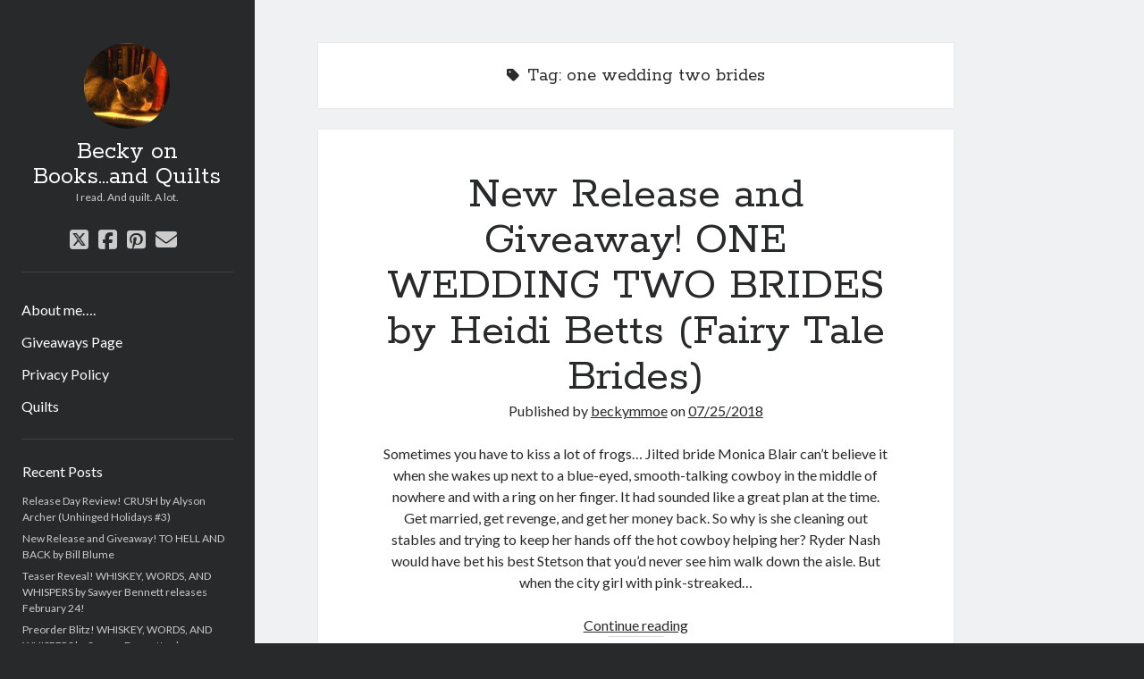

--- FILE ---
content_type: text/html; charset=UTF-8
request_url: https://beckymmoe.com/tag/one-wedding-two-brides/
body_size: 15101
content:
<!DOCTYPE html>

<html lang="en-US">

<head>
	<title>one wedding two brides</title>
<meta name='robots' content='max-image-preview:large' />
<meta charset="UTF-8" />
<meta name="viewport" content="width=device-width, initial-scale=1" />
<meta name="template" content="Author 1.56" />
<link rel='dns-prefetch' href='//stats.wp.com' />
<link rel='dns-prefetch' href='//fonts.googleapis.com' />
<link rel='dns-prefetch' href='//widgets.wp.com' />
<link rel='dns-prefetch' href='//s0.wp.com' />
<link rel='dns-prefetch' href='//0.gravatar.com' />
<link rel='dns-prefetch' href='//1.gravatar.com' />
<link rel='dns-prefetch' href='//2.gravatar.com' />
<link rel='dns-prefetch' href='//jetpack.wordpress.com' />
<link rel='dns-prefetch' href='//public-api.wordpress.com' />
<link rel='preconnect' href='//i0.wp.com' />
<link rel='preconnect' href='//c0.wp.com' />
<link rel="alternate" type="application/rss+xml" title="Becky on Books...and Quilts &raquo; Feed" href="https://beckymmoe.com/feed/" />
<link rel="alternate" type="application/rss+xml" title="Becky on Books...and Quilts &raquo; Comments Feed" href="https://beckymmoe.com/comments/feed/" />
<link rel="alternate" type="application/rss+xml" title="Becky on Books...and Quilts &raquo; one wedding two brides Tag Feed" href="https://beckymmoe.com/tag/one-wedding-two-brides/feed/" />
<link rel='stylesheet' id='all-css-a6fc683d2c20b65b0254b4e21335b8c6' href='https://beckymmoe.com/wp-content/boost-cache/static/722cb9991f.min.css' type='text/css' media='all' />
<style id='wp-img-auto-sizes-contain-inline-css'>
img:is([sizes=auto i],[sizes^="auto," i]){contain-intrinsic-size:3000px 1500px}
/*# sourceURL=wp-img-auto-sizes-contain-inline-css */
</style>
<style id='wp-emoji-styles-inline-css'>

	img.wp-smiley, img.emoji {
		display: inline !important;
		border: none !important;
		box-shadow: none !important;
		height: 1em !important;
		width: 1em !important;
		margin: 0 0.07em !important;
		vertical-align: -0.1em !important;
		background: none !important;
		padding: 0 !important;
	}
/*# sourceURL=wp-emoji-styles-inline-css */
</style>
<style id='wp-block-library-inline-css'>
:root{--wp-block-synced-color:#7a00df;--wp-block-synced-color--rgb:122,0,223;--wp-bound-block-color:var(--wp-block-synced-color);--wp-editor-canvas-background:#ddd;--wp-admin-theme-color:#007cba;--wp-admin-theme-color--rgb:0,124,186;--wp-admin-theme-color-darker-10:#006ba1;--wp-admin-theme-color-darker-10--rgb:0,107,160.5;--wp-admin-theme-color-darker-20:#005a87;--wp-admin-theme-color-darker-20--rgb:0,90,135;--wp-admin-border-width-focus:2px}@media (min-resolution:192dpi){:root{--wp-admin-border-width-focus:1.5px}}.wp-element-button{cursor:pointer}:root .has-very-light-gray-background-color{background-color:#eee}:root .has-very-dark-gray-background-color{background-color:#313131}:root .has-very-light-gray-color{color:#eee}:root .has-very-dark-gray-color{color:#313131}:root .has-vivid-green-cyan-to-vivid-cyan-blue-gradient-background{background:linear-gradient(135deg,#00d084,#0693e3)}:root .has-purple-crush-gradient-background{background:linear-gradient(135deg,#34e2e4,#4721fb 50%,#ab1dfe)}:root .has-hazy-dawn-gradient-background{background:linear-gradient(135deg,#faaca8,#dad0ec)}:root .has-subdued-olive-gradient-background{background:linear-gradient(135deg,#fafae1,#67a671)}:root .has-atomic-cream-gradient-background{background:linear-gradient(135deg,#fdd79a,#004a59)}:root .has-nightshade-gradient-background{background:linear-gradient(135deg,#330968,#31cdcf)}:root .has-midnight-gradient-background{background:linear-gradient(135deg,#020381,#2874fc)}:root{--wp--preset--font-size--normal:16px;--wp--preset--font-size--huge:42px}.has-regular-font-size{font-size:1em}.has-larger-font-size{font-size:2.625em}.has-normal-font-size{font-size:var(--wp--preset--font-size--normal)}.has-huge-font-size{font-size:var(--wp--preset--font-size--huge)}.has-text-align-center{text-align:center}.has-text-align-left{text-align:left}.has-text-align-right{text-align:right}.has-fit-text{white-space:nowrap!important}#end-resizable-editor-section{display:none}.aligncenter{clear:both}.items-justified-left{justify-content:flex-start}.items-justified-center{justify-content:center}.items-justified-right{justify-content:flex-end}.items-justified-space-between{justify-content:space-between}.screen-reader-text{border:0;clip-path:inset(50%);height:1px;margin:-1px;overflow:hidden;padding:0;position:absolute;width:1px;word-wrap:normal!important}.screen-reader-text:focus{background-color:#ddd;clip-path:none;color:#444;display:block;font-size:1em;height:auto;left:5px;line-height:normal;padding:15px 23px 14px;text-decoration:none;top:5px;width:auto;z-index:100000}html :where(.has-border-color){border-style:solid}html :where([style*=border-top-color]){border-top-style:solid}html :where([style*=border-right-color]){border-right-style:solid}html :where([style*=border-bottom-color]){border-bottom-style:solid}html :where([style*=border-left-color]){border-left-style:solid}html :where([style*=border-width]){border-style:solid}html :where([style*=border-top-width]){border-top-style:solid}html :where([style*=border-right-width]){border-right-style:solid}html :where([style*=border-bottom-width]){border-bottom-style:solid}html :where([style*=border-left-width]){border-left-style:solid}html :where(img[class*=wp-image-]){height:auto;max-width:100%}:where(figure){margin:0 0 1em}html :where(.is-position-sticky){--wp-admin--admin-bar--position-offset:var(--wp-admin--admin-bar--height,0px)}@media screen and (max-width:600px){html :where(.is-position-sticky){--wp-admin--admin-bar--position-offset:0px}}

/*# sourceURL=wp-block-library-inline-css */
</style><style id='global-styles-inline-css'>
:root{--wp--preset--aspect-ratio--square: 1;--wp--preset--aspect-ratio--4-3: 4/3;--wp--preset--aspect-ratio--3-4: 3/4;--wp--preset--aspect-ratio--3-2: 3/2;--wp--preset--aspect-ratio--2-3: 2/3;--wp--preset--aspect-ratio--16-9: 16/9;--wp--preset--aspect-ratio--9-16: 9/16;--wp--preset--color--black: #000000;--wp--preset--color--cyan-bluish-gray: #abb8c3;--wp--preset--color--white: #ffffff;--wp--preset--color--pale-pink: #f78da7;--wp--preset--color--vivid-red: #cf2e2e;--wp--preset--color--luminous-vivid-orange: #ff6900;--wp--preset--color--luminous-vivid-amber: #fcb900;--wp--preset--color--light-green-cyan: #7bdcb5;--wp--preset--color--vivid-green-cyan: #00d084;--wp--preset--color--pale-cyan-blue: #8ed1fc;--wp--preset--color--vivid-cyan-blue: #0693e3;--wp--preset--color--vivid-purple: #9b51e0;--wp--preset--gradient--vivid-cyan-blue-to-vivid-purple: linear-gradient(135deg,rgb(6,147,227) 0%,rgb(155,81,224) 100%);--wp--preset--gradient--light-green-cyan-to-vivid-green-cyan: linear-gradient(135deg,rgb(122,220,180) 0%,rgb(0,208,130) 100%);--wp--preset--gradient--luminous-vivid-amber-to-luminous-vivid-orange: linear-gradient(135deg,rgb(252,185,0) 0%,rgb(255,105,0) 100%);--wp--preset--gradient--luminous-vivid-orange-to-vivid-red: linear-gradient(135deg,rgb(255,105,0) 0%,rgb(207,46,46) 100%);--wp--preset--gradient--very-light-gray-to-cyan-bluish-gray: linear-gradient(135deg,rgb(238,238,238) 0%,rgb(169,184,195) 100%);--wp--preset--gradient--cool-to-warm-spectrum: linear-gradient(135deg,rgb(74,234,220) 0%,rgb(151,120,209) 20%,rgb(207,42,186) 40%,rgb(238,44,130) 60%,rgb(251,105,98) 80%,rgb(254,248,76) 100%);--wp--preset--gradient--blush-light-purple: linear-gradient(135deg,rgb(255,206,236) 0%,rgb(152,150,240) 100%);--wp--preset--gradient--blush-bordeaux: linear-gradient(135deg,rgb(254,205,165) 0%,rgb(254,45,45) 50%,rgb(107,0,62) 100%);--wp--preset--gradient--luminous-dusk: linear-gradient(135deg,rgb(255,203,112) 0%,rgb(199,81,192) 50%,rgb(65,88,208) 100%);--wp--preset--gradient--pale-ocean: linear-gradient(135deg,rgb(255,245,203) 0%,rgb(182,227,212) 50%,rgb(51,167,181) 100%);--wp--preset--gradient--electric-grass: linear-gradient(135deg,rgb(202,248,128) 0%,rgb(113,206,126) 100%);--wp--preset--gradient--midnight: linear-gradient(135deg,rgb(2,3,129) 0%,rgb(40,116,252) 100%);--wp--preset--font-size--small: 12px;--wp--preset--font-size--medium: 20px;--wp--preset--font-size--large: 21px;--wp--preset--font-size--x-large: 42px;--wp--preset--font-size--regular: 16px;--wp--preset--font-size--larger: 37px;--wp--preset--spacing--20: 0.44rem;--wp--preset--spacing--30: 0.67rem;--wp--preset--spacing--40: 1rem;--wp--preset--spacing--50: 1.5rem;--wp--preset--spacing--60: 2.25rem;--wp--preset--spacing--70: 3.38rem;--wp--preset--spacing--80: 5.06rem;--wp--preset--shadow--natural: 6px 6px 9px rgba(0, 0, 0, 0.2);--wp--preset--shadow--deep: 12px 12px 50px rgba(0, 0, 0, 0.4);--wp--preset--shadow--sharp: 6px 6px 0px rgba(0, 0, 0, 0.2);--wp--preset--shadow--outlined: 6px 6px 0px -3px rgb(255, 255, 255), 6px 6px rgb(0, 0, 0);--wp--preset--shadow--crisp: 6px 6px 0px rgb(0, 0, 0);}:where(.is-layout-flex){gap: 0.5em;}:where(.is-layout-grid){gap: 0.5em;}body .is-layout-flex{display: flex;}.is-layout-flex{flex-wrap: wrap;align-items: center;}.is-layout-flex > :is(*, div){margin: 0;}body .is-layout-grid{display: grid;}.is-layout-grid > :is(*, div){margin: 0;}:where(.wp-block-columns.is-layout-flex){gap: 2em;}:where(.wp-block-columns.is-layout-grid){gap: 2em;}:where(.wp-block-post-template.is-layout-flex){gap: 1.25em;}:where(.wp-block-post-template.is-layout-grid){gap: 1.25em;}.has-black-color{color: var(--wp--preset--color--black) !important;}.has-cyan-bluish-gray-color{color: var(--wp--preset--color--cyan-bluish-gray) !important;}.has-white-color{color: var(--wp--preset--color--white) !important;}.has-pale-pink-color{color: var(--wp--preset--color--pale-pink) !important;}.has-vivid-red-color{color: var(--wp--preset--color--vivid-red) !important;}.has-luminous-vivid-orange-color{color: var(--wp--preset--color--luminous-vivid-orange) !important;}.has-luminous-vivid-amber-color{color: var(--wp--preset--color--luminous-vivid-amber) !important;}.has-light-green-cyan-color{color: var(--wp--preset--color--light-green-cyan) !important;}.has-vivid-green-cyan-color{color: var(--wp--preset--color--vivid-green-cyan) !important;}.has-pale-cyan-blue-color{color: var(--wp--preset--color--pale-cyan-blue) !important;}.has-vivid-cyan-blue-color{color: var(--wp--preset--color--vivid-cyan-blue) !important;}.has-vivid-purple-color{color: var(--wp--preset--color--vivid-purple) !important;}.has-black-background-color{background-color: var(--wp--preset--color--black) !important;}.has-cyan-bluish-gray-background-color{background-color: var(--wp--preset--color--cyan-bluish-gray) !important;}.has-white-background-color{background-color: var(--wp--preset--color--white) !important;}.has-pale-pink-background-color{background-color: var(--wp--preset--color--pale-pink) !important;}.has-vivid-red-background-color{background-color: var(--wp--preset--color--vivid-red) !important;}.has-luminous-vivid-orange-background-color{background-color: var(--wp--preset--color--luminous-vivid-orange) !important;}.has-luminous-vivid-amber-background-color{background-color: var(--wp--preset--color--luminous-vivid-amber) !important;}.has-light-green-cyan-background-color{background-color: var(--wp--preset--color--light-green-cyan) !important;}.has-vivid-green-cyan-background-color{background-color: var(--wp--preset--color--vivid-green-cyan) !important;}.has-pale-cyan-blue-background-color{background-color: var(--wp--preset--color--pale-cyan-blue) !important;}.has-vivid-cyan-blue-background-color{background-color: var(--wp--preset--color--vivid-cyan-blue) !important;}.has-vivid-purple-background-color{background-color: var(--wp--preset--color--vivid-purple) !important;}.has-black-border-color{border-color: var(--wp--preset--color--black) !important;}.has-cyan-bluish-gray-border-color{border-color: var(--wp--preset--color--cyan-bluish-gray) !important;}.has-white-border-color{border-color: var(--wp--preset--color--white) !important;}.has-pale-pink-border-color{border-color: var(--wp--preset--color--pale-pink) !important;}.has-vivid-red-border-color{border-color: var(--wp--preset--color--vivid-red) !important;}.has-luminous-vivid-orange-border-color{border-color: var(--wp--preset--color--luminous-vivid-orange) !important;}.has-luminous-vivid-amber-border-color{border-color: var(--wp--preset--color--luminous-vivid-amber) !important;}.has-light-green-cyan-border-color{border-color: var(--wp--preset--color--light-green-cyan) !important;}.has-vivid-green-cyan-border-color{border-color: var(--wp--preset--color--vivid-green-cyan) !important;}.has-pale-cyan-blue-border-color{border-color: var(--wp--preset--color--pale-cyan-blue) !important;}.has-vivid-cyan-blue-border-color{border-color: var(--wp--preset--color--vivid-cyan-blue) !important;}.has-vivid-purple-border-color{border-color: var(--wp--preset--color--vivid-purple) !important;}.has-vivid-cyan-blue-to-vivid-purple-gradient-background{background: var(--wp--preset--gradient--vivid-cyan-blue-to-vivid-purple) !important;}.has-light-green-cyan-to-vivid-green-cyan-gradient-background{background: var(--wp--preset--gradient--light-green-cyan-to-vivid-green-cyan) !important;}.has-luminous-vivid-amber-to-luminous-vivid-orange-gradient-background{background: var(--wp--preset--gradient--luminous-vivid-amber-to-luminous-vivid-orange) !important;}.has-luminous-vivid-orange-to-vivid-red-gradient-background{background: var(--wp--preset--gradient--luminous-vivid-orange-to-vivid-red) !important;}.has-very-light-gray-to-cyan-bluish-gray-gradient-background{background: var(--wp--preset--gradient--very-light-gray-to-cyan-bluish-gray) !important;}.has-cool-to-warm-spectrum-gradient-background{background: var(--wp--preset--gradient--cool-to-warm-spectrum) !important;}.has-blush-light-purple-gradient-background{background: var(--wp--preset--gradient--blush-light-purple) !important;}.has-blush-bordeaux-gradient-background{background: var(--wp--preset--gradient--blush-bordeaux) !important;}.has-luminous-dusk-gradient-background{background: var(--wp--preset--gradient--luminous-dusk) !important;}.has-pale-ocean-gradient-background{background: var(--wp--preset--gradient--pale-ocean) !important;}.has-electric-grass-gradient-background{background: var(--wp--preset--gradient--electric-grass) !important;}.has-midnight-gradient-background{background: var(--wp--preset--gradient--midnight) !important;}.has-small-font-size{font-size: var(--wp--preset--font-size--small) !important;}.has-medium-font-size{font-size: var(--wp--preset--font-size--medium) !important;}.has-large-font-size{font-size: var(--wp--preset--font-size--large) !important;}.has-x-large-font-size{font-size: var(--wp--preset--font-size--x-large) !important;}
/*# sourceURL=global-styles-inline-css */
</style>

<style id='classic-theme-styles-inline-css'>
/*! This file is auto-generated */
.wp-block-button__link{color:#fff;background-color:#32373c;border-radius:9999px;box-shadow:none;text-decoration:none;padding:calc(.667em + 2px) calc(1.333em + 2px);font-size:1.125em}.wp-block-file__button{background:#32373c;color:#fff;text-decoration:none}
/*# sourceURL=/wp-includes/css/classic-themes.min.css */
</style>
<link rel='stylesheet' id='dashicons-css' href='https://beckymmoe.com/wp-includes/css/dashicons.min.css?ver=16b45c6c18a5ff5b3752b441b42c2a6e' media='all' />
<link rel='stylesheet' id='ct-author-google-fonts-css' href='//fonts.googleapis.com/css?family=Rokkitt%3A400%2C700%7CLato%3A400%2C700&#038;subset=latin%2Clatin-ext&#038;display=swap&#038;ver=6.9' media='all' />
<script data-jetpack-boost="ignore" type="text/javascript" src="https://beckymmoe.com/wp-includes/js/jquery/jquery.min.js?ver=3.7.1" id="jquery-core-js"></script>

<link rel="https://api.w.org/" href="https://beckymmoe.com/wp-json/" /><link rel="alternate" title="JSON" type="application/json" href="https://beckymmoe.com/wp-json/wp/v2/tags/9998" />	<style>img#wpstats{display:none}</style>
		<meta name="description" content="Posts about one wedding two brides written by beckymmoe" />

<!-- Jetpack Open Graph Tags -->
<meta property="og:type" content="website" />
<meta property="og:title" content="one wedding two brides" />
<meta property="og:url" content="https://beckymmoe.com/tag/one-wedding-two-brides/" />
<meta property="og:site_name" content="Becky on Books...and Quilts" />
<meta property="og:image" content="https://s0.wp.com/_si/?t=[base64].juo8Ua_DlIfw6ZJC1_46mxh8bWoB-gBspsu9J-sFv3IMQ" />
<meta property="og:image:width" content="1200" />
<meta property="og:image:height" content="630" />
<meta property="og:image:alt" content="" />
<meta property="og:locale" content="en_US" />
<meta name="twitter:site" content="@beckymmoe" />

<!-- End Jetpack Open Graph Tags -->
<link rel="icon" href="https://i0.wp.com/beckymmoe.com/wp-content/uploads/2017/10/cropped-carter.jpg?fit=32%2C32&#038;ssl=1" sizes="32x32" />
<link rel="icon" href="https://i0.wp.com/beckymmoe.com/wp-content/uploads/2017/10/cropped-carter.jpg?fit=192%2C192&#038;ssl=1" sizes="192x192" />
<link rel="apple-touch-icon" href="https://i0.wp.com/beckymmoe.com/wp-content/uploads/2017/10/cropped-carter.jpg?fit=180%2C180&#038;ssl=1" />
<meta name="msapplication-TileImage" content="https://i0.wp.com/beckymmoe.com/wp-content/uploads/2017/10/cropped-carter.jpg?fit=270%2C270&#038;ssl=1" />
</head>

<body data-rsssl=1 id="author" class="archive tag tag-one-wedding-two-brides tag-9998 wp-theme-author">
			<a class="skip-content" href="#main">Skip to content</a>
		<div id="overflow-container" class="overflow-container">
			<div class="max-width">
				<div id="main-sidebar" class="main-sidebar">
																<header class="site-header" id="site-header" role="banner">
							<div id="title-container" class="title-container">
																	<div id="site-avatar" class="site-avatar"
											style="background-image: url('https://beckymmoe.com/wp-content/uploads/2017/10/carter.jpg')"></div>
																<div class="container">
									<div id='site-title' class='site-title'><a href='https://beckymmoe.com'>Becky on Books...and Quilts</a></div>									<p class="tagline">I read. And quilt. A lot.</p>								</div>
							</div>
							<button id="toggle-navigation" class="toggle-navigation" aria-expanded="false">
								<span class="screen-reader-text">open primary menu</span>
								<i class="fas fa-bars"></i>
							</button>
							<div class='social-media-icons'><ul>						<li>
							<a class="twitter" target="_blank"
							   href="https://twitter.com/beckymmoe" 
                               >
								<i class="fab fa-square-x-twitter"></i>
								<span class="screen-reader-text">twitter</span>
															</a>
						</li>
												<li>
							<a class="facebook" target="_blank"
							   href="https://www.facebook.com/Beckyonbooks/" 
                               >
								<i class="fab fa-facebook-square"></i>
								<span class="screen-reader-text">facebook</span>
															</a>
						</li>
												<li>
							<a class="pinterest" target="_blank"
							   href="https://www.pinterest.com/beckymmoe/pins/" 
                               >
								<i class="fab fa-pinterest-square"></i>
								<span class="screen-reader-text">pinterest</span>
															</a>
						</li>
												<li>
							<a class="email" target="_blank"
							   href="mailto:&#98;ec&#107;ym&#109;o&#101;&#64;liv&#101;.c&#111;&#109;">
								<i class="fas fa-envelope"></i>
								<span class="screen-reader-text">email</span>
							</a>
						</li>
					</ul></div>							<div id="menu-primary" class="menu-container menu-primary" role="navigation">
	<div class="menu-unset"><ul><li class="page_item page-item-463 page_item_has_children"><a href="https://beckymmoe.com/about/">About me&#8230;.</a></li><li class="page_item page-item-17620"><a href="https://beckymmoe.com/giveaways-page/">Giveaways Page</a></li><li class="page_item page-item-502101"><a href="https://beckymmoe.com/about/privacy-policy/">Privacy Policy</a></li><li class="page_item page-item-57"><a href="https://beckymmoe.com/quilts/">Quilts</a></li></ul></div></div>						</header>
																<aside class="sidebar sidebar-primary" id="sidebar-primary" role="complementary">
		<h1 class="screen-reader-text">Sidebar</h1>
		
		<section id="recent-posts-4" class="widget widget_recent_entries">
		<h2 class="widget-title">Recent Posts</h2>
		<ul>
											<li>
					<a href="https://beckymmoe.com/release-day-review-crush-by-alyson-archer-unhinged-holidays-3/">Release Day Review! CRUSH by Alyson Archer (Unhinged Holidays #3)</a>
									</li>
											<li>
					<a href="https://beckymmoe.com/new-release-and-giveaway-to-hell-and-back-by-bill-blume/">New Release and Giveaway! TO HELL AND BACK by Bill Blume</a>
									</li>
											<li>
					<a href="https://beckymmoe.com/teaser-reveal-whiskey-words-and-whispers-by-sawyer-bennett-releases-february-24/">Teaser Reveal! WHISKEY, WORDS, AND WHISPERS by Sawyer Bennett releases February 24!</a>
									</li>
											<li>
					<a href="https://beckymmoe.com/preorder-blitz-whiskey-words-and-whispers-by-sawyer-bennett-releases-february-24/">Preorder Blitz! WHISKEY, WORDS, AND WHISPERS by Sawyer Bennett releases February 24!</a>
									</li>
					</ul>

		</section><section id="search-5" class="widget widget_search"><div class='search-form-container'>
	<form role="search" method="get" class="search-form" action="https://beckymmoe.com/">
		<label class="screen-reader-text" for="search-field">Search</label>
		<input id="search-field" type="search" class="search-field" value="" name="s"
		       title="Search for:"/>
		<input type="submit" class="search-submit" value='Go'/>
	</form>
</div></section><section id="blog_subscription-5" class="widget widget_blog_subscription jetpack_subscription_widget"><h2 class="widget-title">Subscribe to Blog via Email</h2>
			<div class="wp-block-jetpack-subscriptions__container">
			<form action="#" method="post" accept-charset="utf-8" id="subscribe-blog-blog_subscription-5"
				data-blog="56835406"
				data-post_access_level="everybody" >
									<div id="subscribe-text"><p>Enter your email address to subscribe to this blog and receive notifications of new posts by email.</p>
</div>
										<p id="subscribe-email">
						<label id="jetpack-subscribe-label"
							class="screen-reader-text"
							for="subscribe-field-blog_subscription-5">
							Email Address						</label>
						<input type="email" name="email" autocomplete="email" required="required"
																					value=""
							id="subscribe-field-blog_subscription-5"
							placeholder="Email Address"
						/>
					</p>

					<p id="subscribe-submit"
											>
						<input type="hidden" name="action" value="subscribe"/>
						<input type="hidden" name="source" value="https://beckymmoe.com/tag/one-wedding-two-brides/"/>
						<input type="hidden" name="sub-type" value="widget"/>
						<input type="hidden" name="redirect_fragment" value="subscribe-blog-blog_subscription-5"/>
						<input type="hidden" id="_wpnonce" name="_wpnonce" value="52099c53b5" /><input type="hidden" name="_wp_http_referer" value="/tag/one-wedding-two-brides/" />						<button type="submit"
															class="wp-block-button__link"
																					name="jetpack_subscriptions_widget"
						>
							Subscribe						</button>
					</p>
							</form>
							<div class="wp-block-jetpack-subscriptions__subscount">
					Join 306 other subscribers				</div>
						</div>
			
</section><section id="custom_html-2" class="widget_text widget widget_custom_html"><h2 class="widget-title">What I&#8217;m Currently Reading&#8230;</h2><div class="textwidget custom-html-widget">      <!-- Show static HTML/CSS as a placeholder in case js is not enabled - javascript include will override this if things work -->
      <style type="text/css" media="screen">
  .gr_custom_container_1509068687 {
    /* customize your Goodreads widget container here*/
    border: 1px solid gray;
    border-radius:10px;
    padding: 10px 5px 10px 5px;
    background-color: #FFFFFF;
    color: #000000;
    width: 200px
  }
  .gr_custom_header_1509068687 {
    /* customize your Goodreads header here*/
    border-bottom: 1px solid gray;
    width: 100%;
    margin-bottom: 5px;
    text-align: center;
    font-size: 120%
  }
  .gr_custom_each_container_1509068687 {
    /* customize each individual book container here */
    width: 100%;
    clear: both;
    margin-bottom: 10px;
    overflow: auto;
    padding-bottom: 4px;
    border-bottom: 1px solid #aaa;
  }
  .gr_custom_book_container_1509068687 {
    /* customize your book covers here */
    overflow: hidden;
    height: 60px;
      float: left;
      margin-right: 4px;
      width: 39px;
  }
  .gr_custom_author_1509068687 {
    /* customize your author names here */
    font-size: 10px;
  }
  .gr_custom_tags_1509068687 {
    /* customize your tags here */
    font-size: 10px;
    color: gray;
  }
  .gr_custom_rating_1509068687 {
    /* customize your rating stars here */
    float: right;
  }
</style>

      <div id="gr_custom_widget_1509068687">
          <div class="gr_custom_container_1509068687">
    <h2 class="gr_custom_header_1509068687">
    <a style="text-decoration: none;" rel="nofollow" href="https://www.goodreads.com/review/list/5066657-becky?shelf=currently-reading&amp;utm_medium=api&amp;utm_source=custom_widget">Becky&#39;s bookshelf: currently-reading</a>
    </h2>
      <div class="gr_custom_each_container_1509068687">
          <div class="gr_custom_book_container_1509068687">
            <a title="How to Suppress Women's Writing" rel="nofollow" href="https://www.goodreads.com/review/show/2165064026?utm_medium=api&amp;utm_source=custom_widget"><img data-recalc-dims="1" alt="How to Suppress Women's Writing" border="0" src="https://i0.wp.com/images.gr-assets.com/books/1348197924s/1047343.jpg?ssl=1" /></a>
          </div>
          <div class="gr_custom_title_1509068687">
            <a rel="nofollow" href="https://www.goodreads.com/review/show/2165064026?utm_medium=api&amp;utm_source=custom_widget">How to Suppress Women's Writing</a>
          </div>
          <div class="gr_custom_author_1509068687">
            by <a rel="nofollow" href="https://www.goodreads.com/author/show/52310.Joanna_Russ">Joanna Russ</a>
          </div>
      </div>
      <div class="gr_custom_each_container_1509068687">
          <div class="gr_custom_book_container_1509068687">
            <a title="Completely (New York, #3)" rel="nofollow" href="https://www.goodreads.com/review/show/1944577650?utm_medium=api&amp;utm_source=custom_widget"><img data-recalc-dims="1" alt="Completely" border="0" src="https://i0.wp.com/images.gr-assets.com/books/1484330667s/22914866.jpg?ssl=1" /></a>
          </div>
          <div class="gr_custom_title_1509068687">
            <a rel="nofollow" href="https://www.goodreads.com/review/show/1944577650?utm_medium=api&amp;utm_source=custom_widget">Completely</a>
          </div>
          <div class="gr_custom_author_1509068687">
            by <a rel="nofollow" href="https://www.goodreads.com/author/show/5308032.Ruthie_Knox">Ruthie Knox</a>
          </div>
      </div>
      <div class="gr_custom_each_container_1509068687">
          <div class="gr_custom_book_container_1509068687">
            <a title="Write Naked: A Bestseller's Secrets to Writing Romance &amp; Navigating the Path to Success" rel="nofollow" href="https://www.goodreads.com/review/show/2010829738?utm_medium=api&amp;utm_source=custom_widget"><img data-recalc-dims="1" alt="Write Naked: A Bestseller's Secrets to Writing Romance &amp; Navigating the Path to Success" border="0" src="https://i0.wp.com/images.gr-assets.com/books/1475874627s/31331940.jpg?ssl=1" /></a>
          </div>
          <div class="gr_custom_title_1509068687">
            <a rel="nofollow" href="https://www.goodreads.com/review/show/2010829738?utm_medium=api&amp;utm_source=custom_widget">Write Naked: A Bestseller's Secrets to Writing Romance &amp; Navigating the Path to Success</a>
          </div>
          <div class="gr_custom_author_1509068687">
            by <a rel="nofollow" href="https://www.goodreads.com/author/show/2965489.Jennifer_Probst">Jennifer Probst</a>
          </div>
      </div>
  <br style="clear: both"/>
  <center>
    <a rel="nofollow" href="https://www.goodreads.com/"><img data-recalc-dims="1" alt="goodreads.com" style="border:0" src="https://i0.wp.com/www.goodreads.com/images/widget/widget_logo.gif?ssl=1" /></a>
  </center>
  <noscript>
    Share <a rel="nofollow" href="https://www.goodreads.com/">book reviews</a> and ratings with Becky, and even join a <a rel="nofollow" href="https://www.goodreads.com/group">book club</a> on Goodreads.
  </noscript>
  </div>

      </div>
      </div></section><section id="custom_html-6" class="widget_text widget widget_custom_html"><div class="textwidget custom-html-widget">      <style type="text/css" media="screen">
        .gr_grid_container {
          /* customize grid container div here. eg: width: 500px; */
        }

        .gr_grid_book_container {
          /* customize book cover container div here */
          float: left;
          width: 39px;
          height: 60px;
          padding: 0px 0px;
          overflow: hidden;
        }
      </style>
      <div id="gr_grid_widget_1594243756">
        <!-- Show static html as a placeholder in case js is not enabled - javascript include will override this if things work -->
            <h2>
      <a style="text-decoration: none;" rel="nofollow" href="https://www.goodreads.com/review/list/5066657-becky?shelf=read&utm_medium=api&utm_source=grid_widget">Becky's bookshelf: read</a>
    </h2>
  <div class="gr_grid_container">
    <div class="gr_grid_book_container"><a title="Gifting Me To His Best Friend (A Touch of Taboo #2)" rel="nofollow" href="https://www.goodreads.com/book/show/53408227-gifting-me-to-his-best-friend"><img data-recalc-dims="1" alt="Gifting Me To His Best Friend" border="0" src="https://i0.wp.com/i.gr-assets.com/images/S/compressed.photo.goodreads.com/books/1589391537l/53408227._SY75_.jpg?ssl=1" /></a></div>
    <div class="gr_grid_book_container"><a title="It's Work (Undeniable, #2)" rel="nofollow" href="https://www.goodreads.com/book/show/53850605-it-s-work"><img data-recalc-dims="1" alt="It's Work" border="0" src="https://i0.wp.com/i.gr-assets.com/images/S/compressed.photo.goodreads.com/books/1591393002l/53850605._SY75_.jpg?ssl=1" /></a></div>
    <div class="gr_grid_book_container"><a title="Sisters and Secrets" rel="nofollow" href="https://www.goodreads.com/book/show/46205672-sisters-and-secrets"><img data-recalc-dims="1" alt="Sisters and Secrets" border="0" src="https://i0.wp.com/i.gr-assets.com/images/S/compressed.photo.goodreads.com/books/1586828652l/46205672._SY75_.jpg?ssl=1" /></a></div>
    <div class="gr_grid_book_container"><a title="Ancient Protector (Ancients Rising, #1)" rel="nofollow" href="https://www.goodreads.com/book/show/51096640-ancient-protector"><img data-recalc-dims="1" alt="Ancient Protector" border="0" src="https://i0.wp.com/i.gr-assets.com/images/S/compressed.photo.goodreads.com/books/1581248100l/51096640._SY75_.jpg?ssl=1" /></a></div>
    <div class="gr_grid_book_container"><a title="Hate Crush (Filthy Rich, #2)" rel="nofollow" href="https://www.goodreads.com/book/show/49236904-hate-crush"><img data-recalc-dims="1" alt="Hate Crush" border="0" src="https://i0.wp.com/i.gr-assets.com/images/S/compressed.photo.goodreads.com/books/1591040616l/49236904._SY75_.jpg?ssl=1" /></a></div>
    <div class="gr_grid_book_container"><a title="Mr. H.O.A." rel="nofollow" href="https://www.goodreads.com/book/show/53621793-mr-h-o-a"><img data-recalc-dims="1" alt="Mr. H.O.A." border="0" src="https://i0.wp.com/i.gr-assets.com/images/S/compressed.photo.goodreads.com/books/1591290393l/53621793._SY75_.jpg?ssl=1" /></a></div>
    <div class="gr_grid_book_container"><a title="Dear Sexy Ex-Boyfriend" rel="nofollow" href="https://www.goodreads.com/book/show/52905489-dear-sexy-ex-boyfriend"><img data-recalc-dims="1" alt="Dear Sexy Ex-Boyfriend" border="0" src="https://i0.wp.com/i.gr-assets.com/images/S/compressed.photo.goodreads.com/books/1586503324l/52905489._SY75_.jpg?ssl=1" /></a></div>
    <div class="gr_grid_book_container"><a title="Bringing Down the Duke (A League of Extraordinary Women, #1)" rel="nofollow" href="https://www.goodreads.com/book/show/43521785-bringing-down-the-duke"><img data-recalc-dims="1" alt="Bringing Down the Duke" border="0" src="https://i0.wp.com/i.gr-assets.com/images/S/compressed.photo.goodreads.com/books/1554743971l/43521785._SX50_.jpg?ssl=1" /></a></div>
    <div class="gr_grid_book_container"><a title="Loud Mouth (Ice Knights, #3)" rel="nofollow" href="https://www.goodreads.com/book/show/52179126-loud-mouth"><img data-recalc-dims="1" alt="Loud Mouth" border="0" src="https://i0.wp.com/i.gr-assets.com/images/S/compressed.photo.goodreads.com/books/1582861582l/52179126._SX50_SY75_.jpg?ssl=1" /></a></div>
    <div class="gr_grid_book_container"><a title="Just Like That (Albin Academy, #1)" rel="nofollow" href="https://www.goodreads.com/book/show/49374446-just-like-that"><img data-recalc-dims="1" alt="Just Like That" border="0" src="https://i0.wp.com/i.gr-assets.com/images/S/compressed.photo.goodreads.com/books/1580418170l/49374446._SY75_.jpg?ssl=1" /></a></div>
    <div class="gr_grid_book_container"><a title="Take a Hint, Dani Brown (The Brown Sisters, #2)" rel="nofollow" href="https://www.goodreads.com/book/show/49976087-take-a-hint-dani-brown"><img data-recalc-dims="1" alt="Take a Hint, Dani Brown" border="0" src="https://i0.wp.com/i.gr-assets.com/images/S/compressed.photo.goodreads.com/books/1572990974l/49976087._SY75_.jpg?ssl=1" /></a></div>
    <div class="gr_grid_book_container"><a title="White Fragility: Why It’s So Hard for White People to Talk About Racism" rel="nofollow" href="https://www.goodreads.com/book/show/43708708-white-fragility"><img data-recalc-dims="1" alt="White Fragility: Why It’s So Hard for White People to Talk About Racism" border="0" src="https://i0.wp.com/i.gr-assets.com/images/S/compressed.photo.goodreads.com/books/1548478235l/43708708._SY75_.jpg?ssl=1" /></a></div>
    <div class="gr_grid_book_container"><a title="40-Love (There's Something About Marysburg, #2)" rel="nofollow" href="https://www.goodreads.com/book/show/53438773-40-love"><img data-recalc-dims="1" alt="40-Love" border="0" src="https://i0.wp.com/i.gr-assets.com/images/S/compressed.photo.goodreads.com/books/1589836238l/53438773._SY75_.jpg?ssl=1" /></a></div>
    <div class="gr_grid_book_container"><a title="Dangerous Water (Cape Cod Shore, #3)" rel="nofollow" href="https://www.goodreads.com/book/show/53332009-dangerous-water"><img data-recalc-dims="1" alt="Dangerous Water" border="0" src="https://i0.wp.com/i.gr-assets.com/images/S/compressed.photo.goodreads.com/books/1588635143l/53332009._SY75_.jpg?ssl=1" /></a></div>
    <div class="gr_grid_book_container"><a title="The Bitter and Sweet of Cherry Season" rel="nofollow" href="https://www.goodreads.com/book/show/49978131-the-bitter-and-sweet-of-cherry-season"><img data-recalc-dims="1" alt="The Bitter and Sweet of Cherry Season" border="0" src="https://i0.wp.com/i.gr-assets.com/images/S/compressed.photo.goodreads.com/books/1574747872l/49978131._SX50_.jpg?ssl=1" /></a></div>
    <div class="gr_grid_book_container"><a title="Wrong Bed, Right Brother (Accidental Love, #4)" rel="nofollow" href="https://www.goodreads.com/book/show/53317568-wrong-bed-right-brother"><img data-recalc-dims="1" alt="Wrong Bed, Right Brother" border="0" src="https://i0.wp.com/i.gr-assets.com/images/S/compressed.photo.goodreads.com/books/1589397221l/53317568._SY75_.jpg?ssl=1" /></a></div>
    <div class="gr_grid_book_container"><a title="The Jane Austen Society" rel="nofollow" href="https://www.goodreads.com/book/show/43557477-the-jane-austen-society"><img data-recalc-dims="1" alt="The Jane Austen Society" border="0" src="https://i0.wp.com/i.gr-assets.com/images/S/compressed.photo.goodreads.com/books/1568730506l/43557477._SY75_.jpg?ssl=1" /></a></div>
    <div class="gr_grid_book_container"><a title="One Night Only" rel="nofollow" href="https://www.goodreads.com/book/show/53304706-one-night-only"><img data-recalc-dims="1" alt="One Night Only" border="0" src="https://i0.wp.com/i.gr-assets.com/images/S/compressed.photo.goodreads.com/books/1589813837l/53304706._SY75_.jpg?ssl=1" /></a></div>
    <div class="gr_grid_book_container"><a title="Cold Wicked Lies (Cold Justice: Crossfire #3)" rel="nofollow" href="https://www.goodreads.com/book/show/52267610-cold-wicked-lies"><img data-recalc-dims="1" alt="Cold Wicked Lies" border="0" src="https://i0.wp.com/i.gr-assets.com/images/S/compressed.photo.goodreads.com/books/1587567586l/52267610._SY75_.jpg?ssl=1" /></a></div>
    <div class="gr_grid_book_container"><a title="Aftermath of Secrets (Carter Island, #2)" rel="nofollow" href="https://www.goodreads.com/book/show/53202365-aftermath-of-secrets"><img data-recalc-dims="1" alt="Aftermath of Secrets" border="0" src="https://i0.wp.com/i.gr-assets.com/images/S/compressed.photo.goodreads.com/books/1587235637l/53202365._SY75_.jpg?ssl=1" /></a></div>
    <br style="clear: both"/><br/><a class="gr_grid_branding" style="font-size: .9em; color: #382110; text-decoration: none; float: right; clear: both" rel="nofollow" href="https://www.goodreads.com/user/show/5066657-becky">Becky's favorite books »</a>
  <noscript><br/>Share <a rel="nofollow" href="/">book reviews</a> and ratings with Becky, and even join a <a rel="nofollow" href="/group">book club</a> on Goodreads.</noscript>
  </div>

      </div>
      
</div></section><section id="media_image-2" class="widget widget_media_image"><a href="https://www.edelweiss.plus/"><img width="300" height="80" src="https://i0.wp.com/beckymmoe.com/wp-content/uploads/2018/06/30483411-0-Edelweiss-Reviewer-B.png?fit=300%2C80&amp;ssl=1" class="image wp-image-503149  attachment-medium size-medium" alt="Edelweiss Reviewer" style="max-width: 100%; height: auto;" decoding="async" srcset="https://i0.wp.com/beckymmoe.com/wp-content/uploads/2018/06/30483411-0-Edelweiss-Reviewer-B.png?w=337&amp;ssl=1 337w, https://i0.wp.com/beckymmoe.com/wp-content/uploads/2018/06/30483411-0-Edelweiss-Reviewer-B.png?resize=300%2C80&amp;ssl=1 300w" sizes="(max-width: 300px) 100vw, 300px" /></a></section><section id="custom_html-7" class="widget_text widget widget_custom_html"><div class="textwidget custom-html-widget"><center><img src="https://www.netgalley.com/badge/a4f46e24df68df5dfe68fc4d93e232330b3eb348" width="80" height="80" alt="Professional Reader" title="Professional Reader"/></center></div></section>
		<section id="recent-posts-2" class="widget widget_recent_entries">
		<h2 class="widget-title">Recent posts:</h2>
		<ul>
											<li>
					<a href="https://beckymmoe.com/release-day-review-crush-by-alyson-archer-unhinged-holidays-3/">Release Day Review! CRUSH by Alyson Archer (Unhinged Holidays #3)</a>
									</li>
											<li>
					<a href="https://beckymmoe.com/new-release-and-giveaway-to-hell-and-back-by-bill-blume/">New Release and Giveaway! TO HELL AND BACK by Bill Blume</a>
									</li>
											<li>
					<a href="https://beckymmoe.com/teaser-reveal-whiskey-words-and-whispers-by-sawyer-bennett-releases-february-24/">Teaser Reveal! WHISKEY, WORDS, AND WHISPERS by Sawyer Bennett releases February 24!</a>
									</li>
											<li>
					<a href="https://beckymmoe.com/preorder-blitz-whiskey-words-and-whispers-by-sawyer-bennett-releases-february-24/">Preorder Blitz! WHISKEY, WORDS, AND WHISPERS by Sawyer Bennett releases February 24!</a>
									</li>
					</ul>

		</section><section id="search-4" class="widget widget_search"><h2 class="widget-title">Search:</h2><div class='search-form-container'>
	<form role="search" method="get" class="search-form" action="https://beckymmoe.com/">
		<label class="screen-reader-text" for="search-field">Search</label>
		<input id="search-field" type="search" class="search-field" value="" name="s"
		       title="Search for:"/>
		<input type="submit" class="search-submit" value='Go'/>
	</form>
</div></section><section id="blog_subscription-4" class="widget widget_blog_subscription jetpack_subscription_widget"><h2 class="widget-title">Subscribe to Blog via Email</h2>
			<div class="wp-block-jetpack-subscriptions__container">
			<form action="#" method="post" accept-charset="utf-8" id="subscribe-blog-blog_subscription-4"
				data-blog="56835406"
				data-post_access_level="everybody" >
									<div id="subscribe-text"><p>Enter your email address to subscribe to this blog and receive notifications of new posts by email.</p>
</div>
										<p id="subscribe-email">
						<label id="jetpack-subscribe-label"
							class="screen-reader-text"
							for="subscribe-field-blog_subscription-4">
							Email Address						</label>
						<input type="email" name="email" autocomplete="email" required="required"
																					value=""
							id="subscribe-field-blog_subscription-4"
							placeholder="Email Address"
						/>
					</p>

					<p id="subscribe-submit"
											>
						<input type="hidden" name="action" value="subscribe"/>
						<input type="hidden" name="source" value="https://beckymmoe.com/tag/one-wedding-two-brides/"/>
						<input type="hidden" name="sub-type" value="widget"/>
						<input type="hidden" name="redirect_fragment" value="subscribe-blog-blog_subscription-4"/>
						<input type="hidden" id="_wpnonce" name="_wpnonce" value="52099c53b5" /><input type="hidden" name="_wp_http_referer" value="/tag/one-wedding-two-brides/" />						<button type="submit"
															class="wp-block-button__link"
																					name="jetpack_subscriptions_widget"
						>
							Subscribe						</button>
					</p>
							</form>
						</div>
			
</section><section id="custom_html-3" class="widget_text widget widget_custom_html"><h2 class="widget-title">My Read Shelf:</h2><div class="textwidget custom-html-widget"><span style="color: #382110">my read shelf:</span><br/><a href="https://www.goodreads.com/review/list/5066657?shelf=read" title="Becky's book recommendations, liked quotes, book clubs, book trivia, book lists (read shelf)", rel="nofollow"><img data-recalc-dims="1" border="0" alt="Becky's book recommendations, liked quotes, book clubs, book trivia, book lists (read shelf)" src="https://i0.wp.com/www.goodreads.com/images/badge/badge1.jpg?ssl=1"></a></div></section><section id="archives-4" class="widget widget_archive"><h2 class="widget-title">Archives:</h2>		<label class="screen-reader-text" for="archives-dropdown-4">Archives:</label>
		<select id="archives-dropdown-4" name="archive-dropdown">
			
			<option value="">Select Month</option>
				<option value='https://beckymmoe.com/2026/01/'> January 2026 </option>
	<option value='https://beckymmoe.com/2025/12/'> December 2025 </option>
	<option value='https://beckymmoe.com/2025/11/'> November 2025 </option>
	<option value='https://beckymmoe.com/2025/10/'> October 2025 </option>
	<option value='https://beckymmoe.com/2025/09/'> September 2025 </option>
	<option value='https://beckymmoe.com/2025/08/'> August 2025 </option>
	<option value='https://beckymmoe.com/2025/07/'> July 2025 </option>
	<option value='https://beckymmoe.com/2025/06/'> June 2025 </option>
	<option value='https://beckymmoe.com/2025/05/'> May 2025 </option>
	<option value='https://beckymmoe.com/2025/04/'> April 2025 </option>
	<option value='https://beckymmoe.com/2025/03/'> March 2025 </option>
	<option value='https://beckymmoe.com/2025/02/'> February 2025 </option>
	<option value='https://beckymmoe.com/2025/01/'> January 2025 </option>
	<option value='https://beckymmoe.com/2024/12/'> December 2024 </option>
	<option value='https://beckymmoe.com/2024/11/'> November 2024 </option>
	<option value='https://beckymmoe.com/2024/10/'> October 2024 </option>
	<option value='https://beckymmoe.com/2024/09/'> September 2024 </option>
	<option value='https://beckymmoe.com/2024/08/'> August 2024 </option>
	<option value='https://beckymmoe.com/2024/07/'> July 2024 </option>
	<option value='https://beckymmoe.com/2024/06/'> June 2024 </option>
	<option value='https://beckymmoe.com/2024/05/'> May 2024 </option>
	<option value='https://beckymmoe.com/2024/04/'> April 2024 </option>
	<option value='https://beckymmoe.com/2024/03/'> March 2024 </option>
	<option value='https://beckymmoe.com/2024/02/'> February 2024 </option>
	<option value='https://beckymmoe.com/2024/01/'> January 2024 </option>
	<option value='https://beckymmoe.com/2023/12/'> December 2023 </option>
	<option value='https://beckymmoe.com/2023/11/'> November 2023 </option>
	<option value='https://beckymmoe.com/2023/10/'> October 2023 </option>
	<option value='https://beckymmoe.com/2023/09/'> September 2023 </option>
	<option value='https://beckymmoe.com/2023/08/'> August 2023 </option>
	<option value='https://beckymmoe.com/2023/07/'> July 2023 </option>
	<option value='https://beckymmoe.com/2023/06/'> June 2023 </option>
	<option value='https://beckymmoe.com/2023/05/'> May 2023 </option>
	<option value='https://beckymmoe.com/2023/04/'> April 2023 </option>
	<option value='https://beckymmoe.com/2023/03/'> March 2023 </option>
	<option value='https://beckymmoe.com/2023/02/'> February 2023 </option>
	<option value='https://beckymmoe.com/2023/01/'> January 2023 </option>
	<option value='https://beckymmoe.com/2022/12/'> December 2022 </option>
	<option value='https://beckymmoe.com/2022/11/'> November 2022 </option>
	<option value='https://beckymmoe.com/2022/10/'> October 2022 </option>
	<option value='https://beckymmoe.com/2022/09/'> September 2022 </option>
	<option value='https://beckymmoe.com/2022/08/'> August 2022 </option>
	<option value='https://beckymmoe.com/2022/07/'> July 2022 </option>
	<option value='https://beckymmoe.com/2022/06/'> June 2022 </option>
	<option value='https://beckymmoe.com/2022/05/'> May 2022 </option>
	<option value='https://beckymmoe.com/2022/04/'> April 2022 </option>
	<option value='https://beckymmoe.com/2022/03/'> March 2022 </option>
	<option value='https://beckymmoe.com/2022/02/'> February 2022 </option>
	<option value='https://beckymmoe.com/2022/01/'> January 2022 </option>
	<option value='https://beckymmoe.com/2021/12/'> December 2021 </option>
	<option value='https://beckymmoe.com/2021/11/'> November 2021 </option>
	<option value='https://beckymmoe.com/2021/10/'> October 2021 </option>
	<option value='https://beckymmoe.com/2021/09/'> September 2021 </option>
	<option value='https://beckymmoe.com/2021/08/'> August 2021 </option>
	<option value='https://beckymmoe.com/2021/07/'> July 2021 </option>
	<option value='https://beckymmoe.com/2021/06/'> June 2021 </option>
	<option value='https://beckymmoe.com/2021/05/'> May 2021 </option>
	<option value='https://beckymmoe.com/2021/04/'> April 2021 </option>
	<option value='https://beckymmoe.com/2021/03/'> March 2021 </option>
	<option value='https://beckymmoe.com/2021/02/'> February 2021 </option>
	<option value='https://beckymmoe.com/2021/01/'> January 2021 </option>
	<option value='https://beckymmoe.com/2020/12/'> December 2020 </option>
	<option value='https://beckymmoe.com/2020/11/'> November 2020 </option>
	<option value='https://beckymmoe.com/2020/10/'> October 2020 </option>
	<option value='https://beckymmoe.com/2020/09/'> September 2020 </option>
	<option value='https://beckymmoe.com/2020/08/'> August 2020 </option>
	<option value='https://beckymmoe.com/2020/07/'> July 2020 </option>
	<option value='https://beckymmoe.com/2020/06/'> June 2020 </option>
	<option value='https://beckymmoe.com/2020/05/'> May 2020 </option>
	<option value='https://beckymmoe.com/2020/04/'> April 2020 </option>
	<option value='https://beckymmoe.com/2020/03/'> March 2020 </option>
	<option value='https://beckymmoe.com/2020/02/'> February 2020 </option>
	<option value='https://beckymmoe.com/2020/01/'> January 2020 </option>
	<option value='https://beckymmoe.com/2019/12/'> December 2019 </option>
	<option value='https://beckymmoe.com/2019/11/'> November 2019 </option>
	<option value='https://beckymmoe.com/2019/10/'> October 2019 </option>
	<option value='https://beckymmoe.com/2019/09/'> September 2019 </option>
	<option value='https://beckymmoe.com/2019/08/'> August 2019 </option>
	<option value='https://beckymmoe.com/2019/07/'> July 2019 </option>
	<option value='https://beckymmoe.com/2019/06/'> June 2019 </option>
	<option value='https://beckymmoe.com/2019/05/'> May 2019 </option>
	<option value='https://beckymmoe.com/2019/04/'> April 2019 </option>
	<option value='https://beckymmoe.com/2019/03/'> March 2019 </option>
	<option value='https://beckymmoe.com/2019/02/'> February 2019 </option>
	<option value='https://beckymmoe.com/2019/01/'> January 2019 </option>
	<option value='https://beckymmoe.com/2018/12/'> December 2018 </option>
	<option value='https://beckymmoe.com/2018/11/'> November 2018 </option>
	<option value='https://beckymmoe.com/2018/10/'> October 2018 </option>
	<option value='https://beckymmoe.com/2018/09/'> September 2018 </option>
	<option value='https://beckymmoe.com/2018/08/'> August 2018 </option>
	<option value='https://beckymmoe.com/2018/07/'> July 2018 </option>
	<option value='https://beckymmoe.com/2018/06/'> June 2018 </option>
	<option value='https://beckymmoe.com/2018/05/'> May 2018 </option>
	<option value='https://beckymmoe.com/2018/04/'> April 2018 </option>
	<option value='https://beckymmoe.com/2018/03/'> March 2018 </option>
	<option value='https://beckymmoe.com/2018/02/'> February 2018 </option>
	<option value='https://beckymmoe.com/2018/01/'> January 2018 </option>
	<option value='https://beckymmoe.com/2017/12/'> December 2017 </option>
	<option value='https://beckymmoe.com/2017/11/'> November 2017 </option>
	<option value='https://beckymmoe.com/2017/10/'> October 2017 </option>
	<option value='https://beckymmoe.com/2017/09/'> September 2017 </option>
	<option value='https://beckymmoe.com/2017/08/'> August 2017 </option>
	<option value='https://beckymmoe.com/2017/07/'> July 2017 </option>
	<option value='https://beckymmoe.com/2017/06/'> June 2017 </option>
	<option value='https://beckymmoe.com/2017/05/'> May 2017 </option>
	<option value='https://beckymmoe.com/2017/04/'> April 2017 </option>
	<option value='https://beckymmoe.com/2017/03/'> March 2017 </option>
	<option value='https://beckymmoe.com/2017/02/'> February 2017 </option>
	<option value='https://beckymmoe.com/2017/01/'> January 2017 </option>
	<option value='https://beckymmoe.com/2016/12/'> December 2016 </option>
	<option value='https://beckymmoe.com/2016/11/'> November 2016 </option>
	<option value='https://beckymmoe.com/2016/10/'> October 2016 </option>
	<option value='https://beckymmoe.com/2016/09/'> September 2016 </option>
	<option value='https://beckymmoe.com/2016/08/'> August 2016 </option>
	<option value='https://beckymmoe.com/2016/07/'> July 2016 </option>
	<option value='https://beckymmoe.com/2016/06/'> June 2016 </option>
	<option value='https://beckymmoe.com/2016/05/'> May 2016 </option>
	<option value='https://beckymmoe.com/2016/04/'> April 2016 </option>
	<option value='https://beckymmoe.com/2016/03/'> March 2016 </option>
	<option value='https://beckymmoe.com/2016/02/'> February 2016 </option>
	<option value='https://beckymmoe.com/2016/01/'> January 2016 </option>
	<option value='https://beckymmoe.com/2015/12/'> December 2015 </option>
	<option value='https://beckymmoe.com/2015/11/'> November 2015 </option>
	<option value='https://beckymmoe.com/2015/10/'> October 2015 </option>
	<option value='https://beckymmoe.com/2015/09/'> September 2015 </option>
	<option value='https://beckymmoe.com/2015/08/'> August 2015 </option>
	<option value='https://beckymmoe.com/2015/07/'> July 2015 </option>
	<option value='https://beckymmoe.com/2015/06/'> June 2015 </option>
	<option value='https://beckymmoe.com/2015/05/'> May 2015 </option>
	<option value='https://beckymmoe.com/2015/04/'> April 2015 </option>
	<option value='https://beckymmoe.com/2015/03/'> March 2015 </option>
	<option value='https://beckymmoe.com/2015/02/'> February 2015 </option>
	<option value='https://beckymmoe.com/2015/01/'> January 2015 </option>
	<option value='https://beckymmoe.com/2014/12/'> December 2014 </option>
	<option value='https://beckymmoe.com/2014/11/'> November 2014 </option>
	<option value='https://beckymmoe.com/2014/10/'> October 2014 </option>
	<option value='https://beckymmoe.com/2014/09/'> September 2014 </option>
	<option value='https://beckymmoe.com/2014/08/'> August 2014 </option>
	<option value='https://beckymmoe.com/2014/07/'> July 2014 </option>
	<option value='https://beckymmoe.com/2014/06/'> June 2014 </option>
	<option value='https://beckymmoe.com/2014/05/'> May 2014 </option>
	<option value='https://beckymmoe.com/2014/04/'> April 2014 </option>
	<option value='https://beckymmoe.com/2014/03/'> March 2014 </option>
	<option value='https://beckymmoe.com/2014/02/'> February 2014 </option>
	<option value='https://beckymmoe.com/2014/01/'> January 2014 </option>
	<option value='https://beckymmoe.com/2013/12/'> December 2013 </option>
	<option value='https://beckymmoe.com/2013/11/'> November 2013 </option>
	<option value='https://beckymmoe.com/2013/10/'> October 2013 </option>
	<option value='https://beckymmoe.com/2013/09/'> September 2013 </option>
	<option value='https://beckymmoe.com/2013/08/'> August 2013 </option>
	<option value='https://beckymmoe.com/2013/07/'> July 2013 </option>
	<option value='https://beckymmoe.com/2013/06/'> June 2013 </option>

		</select>

			
</section>	</aside>
									</div>
								<section id="main" class="main" role="main">
					
<div class='archive-header'>
	<i class="fas fa-tag" aria-hidden="true"></i>
	<h1>
		Tag: <span>one wedding two brides</span>	</h1>
	</div>	<div id="loop-container" class="loop-container">
		<div class="post-503309 post type-post status-publish format-standard hentry category-blog-tour category-books category-excerpt category-giveaway category-new-release category-spotlight tag-contemporary-romance tag-fairy-tale-brides tag-giveaway-2 tag-heidi-betts tag-new-release tag-one-wedding-two-brides entry">
			<article>
		<div class='post-header'>
			<h2 class='post-title'>
				<a href="https://beckymmoe.com/new-release-and-giveaway-one-wedding-two-brides-by-heidi-betts-fairy-tale-brides/">New Release and Giveaway! ONE WEDDING TWO BRIDES by Heidi Betts (Fairy Tale Brides)</a>
			</h2>
			<span class="post-meta">
	Published by <span class='author'><a href='https://beckymmoe.com/author/beckymmoe/'>beckymmoe</a></span> on <span class='date'><a href='https://beckymmoe.com/2018/07/'>07/25/2018</a></span></span>		</div>
		<div class="post-content">
			<p>Sometimes you have to kiss a lot of frogs… Jilted bride Monica Blair can’t believe it when she wakes up next to a blue-eyed, smooth-talking cowboy in the middle of nowhere and with a ring on her finger. It had sounded like a great plan at the time. Get married, get revenge, and get her money back. So why is she cleaning out stables and trying to keep her hands off the hot cowboy helping her? Ryder Nash would have bet his best Stetson that you’d never see him walk down the aisle. But when the city girl with pink-streaked&#8230;</p>
<div class="more-link-wrapper"><a class="more-link" href="https://beckymmoe.com/new-release-and-giveaway-one-wedding-two-brides-by-heidi-betts-fairy-tale-brides/">Continue reading<span class="screen-reader-text">New Release and Giveaway! ONE WEDDING TWO BRIDES by Heidi Betts (Fairy Tale Brides)</span></a></div>
<div class="sharedaddy sd-sharing-enabled"><div class="robots-nocontent sd-block sd-social sd-social-icon-text sd-sharing"><h3 class="sd-title">Share this:</h3><div class="sd-content"><ul><li class="share-email"><a rel="nofollow noopener noreferrer"
				data-shared="sharing-email-503309"
				class="share-email sd-button share-icon"
				href="mailto:?subject=%5BShared%20Post%5D%20New%20Release%20and%20Giveaway%21%20ONE%20WEDDING%20TWO%20BRIDES%20by%20Heidi%20Betts%20%28Fairy%20Tale%20Brides%29&#038;body=https%3A%2F%2Fbeckymmoe.com%2Fnew-release-and-giveaway-one-wedding-two-brides-by-heidi-betts-fairy-tale-brides%2F&#038;share=email"
				target="_blank"
				aria-labelledby="sharing-email-503309"
				data-email-share-error-title="Do you have email set up?" data-email-share-error-text="If you&#039;re having problems sharing via email, you might not have email set up for your browser. You may need to create a new email yourself." data-email-share-nonce="a3ddc15e94" data-email-share-track-url="https://beckymmoe.com/new-release-and-giveaway-one-wedding-two-brides-by-heidi-betts-fairy-tale-brides/?share=email">
				<span id="sharing-email-503309" hidden>Click to email a link to a friend (Opens in new window)</span>
				<span>Email</span>
			</a></li><li class="share-pinterest"><a rel="nofollow noopener noreferrer"
				data-shared="sharing-pinterest-503309"
				class="share-pinterest sd-button share-icon"
				href="https://beckymmoe.com/new-release-and-giveaway-one-wedding-two-brides-by-heidi-betts-fairy-tale-brides/?share=pinterest"
				target="_blank"
				aria-labelledby="sharing-pinterest-503309"
				>
				<span id="sharing-pinterest-503309" hidden>Click to share on Pinterest (Opens in new window)</span>
				<span>Pinterest</span>
			</a></li><li class="share-print"><a rel="nofollow noopener noreferrer"
				data-shared="sharing-print-503309"
				class="share-print sd-button share-icon"
				href="https://beckymmoe.com/new-release-and-giveaway-one-wedding-two-brides-by-heidi-betts-fairy-tale-brides/?share=print"
				target="_blank"
				aria-labelledby="sharing-print-503309"
				>
				<span id="sharing-print-503309" hidden>Click to print (Opens in new window)</span>
				<span>Print</span>
			</a></li><li class="share-facebook"><a rel="nofollow noopener noreferrer"
				data-shared="sharing-facebook-503309"
				class="share-facebook sd-button share-icon"
				href="https://beckymmoe.com/new-release-and-giveaway-one-wedding-two-brides-by-heidi-betts-fairy-tale-brides/?share=facebook"
				target="_blank"
				aria-labelledby="sharing-facebook-503309"
				>
				<span id="sharing-facebook-503309" hidden>Click to share on Facebook (Opens in new window)</span>
				<span>Facebook</span>
			</a></li><li class="share-x"><a rel="nofollow noopener noreferrer"
				data-shared="sharing-x-503309"
				class="share-x sd-button share-icon"
				href="https://beckymmoe.com/new-release-and-giveaway-one-wedding-two-brides-by-heidi-betts-fairy-tale-brides/?share=x"
				target="_blank"
				aria-labelledby="sharing-x-503309"
				>
				<span id="sharing-x-503309" hidden>Click to share on X (Opens in new window)</span>
				<span>X</span>
			</a></li><li class="share-end"></li></ul></div></div></div><div class='sharedaddy sd-block sd-like jetpack-likes-widget-wrapper jetpack-likes-widget-unloaded' id='like-post-wrapper-56835406-503309-6974569053a60' data-src='https://widgets.wp.com/likes/?ver=15.4#blog_id=56835406&amp;post_id=503309&amp;origin=beckymmoe.com&amp;obj_id=56835406-503309-6974569053a60' data-name='like-post-frame-56835406-503309-6974569053a60' data-title='Like or Reblog'><h3 class="sd-title">Like this:</h3><div class='likes-widget-placeholder post-likes-widget-placeholder' style='height: 55px;'><span class='button'><span>Like</span></span> <span class="loading">Loading...</span></div><span class='sd-text-color'></span><a class='sd-link-color'></a></div>					</div>
	</article>
	</div>	</div>
</section><!-- .main -->
    <footer class="site-footer" role="contentinfo">
                <div class="design-credit">
            <span>
                <a href="https://www.competethemes.com/author/" rel="nofollow">Author WordPress Theme</a> by Compete Themes            </span>
        </div>
    </footer>
</div><!-- .max-width -->
</div><!-- .overflow-container -->

<a href="https://www.wpadacompliance.com" class="screen-reader-text" title="Click this link to learn more about the WP ADA Compliance plugin.">The owner of this website has made a commitment to accessibility and inclusion, please report any problems that you encounter using the contact form on this website. This site uses the WP ADA Compliance Check plugin to enhance accessibility.</a>
	
						






<script data-jetpack-boost="ignore" id="wp-emoji-settings" type="application/json">
{"baseUrl":"https://s.w.org/images/core/emoji/17.0.2/72x72/","ext":".png","svgUrl":"https://s.w.org/images/core/emoji/17.0.2/svg/","svgExt":".svg","source":{"concatemoji":"https://beckymmoe.com/wp-includes/js/wp-emoji-release.min.js?ver=16b45c6c18a5ff5b3752b441b42c2a6e"}}
</script>

	<iframe src='https://widgets.wp.com/likes/master.html?ver=20260124#ver=20260124' scrolling='no' id='likes-master' name='likes-master' style='display:none;'></iframe>
	<div id='likes-other-gravatars' role="dialog" aria-hidden="true" tabindex="-1"><div class="likes-text"><span>%d</span></div><ul class="wpl-avatars sd-like-gravatars"></ul></div>
	<script type='text/javascript' src='https://beckymmoe.com/wp-content/boost-cache/static/7bae856b32.min.js'></script><script src="https://www.goodreads.com/review/custom_widget/5066657.Becky's%20bookshelf:%20currently-reading?cover_position=left&cover_size=small&num_books=3&order=d&shelf=currently-reading&show_author=1&show_cover=1&show_rating=0&show_review=0&show_tags=0&show_title=1&sort=date_started&widget_bg_color=FFFFFF&widget_bg_transparent=&widget_border_width=1&widget_id=1509068687&widget_text_color=000000&widget_title_size=medium&widget_width=thin" type="text/javascript" charset="utf-8"></script><script src="https://www.goodreads.com/review/grid_widget/5066657.Becky's%20bookshelf:%20read?cover_size=small&hide_link=&hide_title=&num_books=36&order=d&shelf=read&sort=date_read&widget_id=1594243756" type="text/javascript" charset="utf-8"></script><script type="text/javascript">
/* <![CDATA[ */

( ( dropdownId ) => {
	const dropdown = document.getElementById( dropdownId );
	function onSelectChange() {
		setTimeout( () => {
			if ( 'escape' === dropdown.dataset.lastkey ) {
				return;
			}
			if ( dropdown.value ) {
				document.location.href = dropdown.value;
			}
		}, 250 );
	}
	function onKeyUp( event ) {
		if ( 'Escape' === event.key ) {
			dropdown.dataset.lastkey = 'escape';
		} else {
			delete dropdown.dataset.lastkey;
		}
	}
	function onClick() {
		delete dropdown.dataset.lastkey;
	}
	dropdown.addEventListener( 'keyup', onKeyUp );
	dropdown.addEventListener( 'click', onClick );
	dropdown.addEventListener( 'change', onSelectChange );
})( "archives-dropdown-4" );

//# sourceURL=WP_Widget_Archives%3A%3Awidget
/* ]]> */
</script><script type="speculationrules">
{"prefetch":[{"source":"document","where":{"and":[{"href_matches":"/*"},{"not":{"href_matches":["/wp-*.php","/wp-admin/*","/wp-content/uploads/*","/wp-content/*","/wp-content/plugins/*","/wp-content/themes/author/*","/*\\?(.+)"]}},{"not":{"selector_matches":"a[rel~=\"nofollow\"]"}},{"not":{"selector_matches":".no-prefetch, .no-prefetch a"}}]},"eagerness":"conservative"}]}
</script><script type="text/javascript">
		window.WPCOM_sharing_counts = {"https://beckymmoe.com/new-release-and-giveaway-one-wedding-two-brides-by-heidi-betts-fairy-tale-brides/":503309};
	</script><script type="text/javascript" id="ct-author-js-js-extra">
/* <![CDATA[ */
var ct_author_objectL10n = {"openPrimaryMenu":"open primary menu","closePrimaryMenu":"close primary menu","openChildMenu":"open child menu","closeChildMenu":"close child menu"};
//# sourceURL=ct-author-js-js-extra
/* ]]> */
</script><script type='text/javascript' src='https://beckymmoe.com/wp-content/boost-cache/static/db42295356.min.js'></script><script type="text/javascript" id="jetpack-stats-js-before">
/* <![CDATA[ */
_stq = window._stq || [];
_stq.push([ "view", {"v":"ext","blog":"56835406","post":"0","tz":"-5","srv":"beckymmoe.com","arch_tag":"one-wedding-two-brides","arch_results":"1","j":"1:15.4"} ]);
_stq.push([ "clickTrackerInit", "56835406", "0" ]);
//# sourceURL=jetpack-stats-js-before
/* ]]> */
</script><script type="text/javascript" src="https://stats.wp.com/e-202604.js" id="jetpack-stats-js" defer="defer" data-wp-strategy="defer"></script><script type="text/javascript" id="sharing-js-js-extra">
/* <![CDATA[ */
var sharing_js_options = {"lang":"en","counts":"1","is_stats_active":"1"};
//# sourceURL=sharing-js-js-extra
/* ]]> */
</script><script type="text/javascript" src="https://beckymmoe.com/wp-content/plugins/jetpack/_inc/build/sharedaddy/sharing.min.js?ver=15.4" id="sharing-js-js"></script><script type="text/javascript" id="sharing-js-js-after">
/* <![CDATA[ */
var windowOpen;
			( function () {
				function matches( el, sel ) {
					return !! (
						el.matches && el.matches( sel ) ||
						el.msMatchesSelector && el.msMatchesSelector( sel )
					);
				}

				document.body.addEventListener( 'click', function ( event ) {
					if ( ! event.target ) {
						return;
					}

					var el;
					if ( matches( event.target, 'a.share-facebook' ) ) {
						el = event.target;
					} else if ( event.target.parentNode && matches( event.target.parentNode, 'a.share-facebook' ) ) {
						el = event.target.parentNode;
					}

					if ( el ) {
						event.preventDefault();

						// If there's another sharing window open, close it.
						if ( typeof windowOpen !== 'undefined' ) {
							windowOpen.close();
						}
						windowOpen = window.open( el.getAttribute( 'href' ), 'wpcomfacebook', 'menubar=1,resizable=1,width=600,height=400' );
						return false;
					}
				} );
			} )();
var windowOpen;
			( function () {
				function matches( el, sel ) {
					return !! (
						el.matches && el.matches( sel ) ||
						el.msMatchesSelector && el.msMatchesSelector( sel )
					);
				}

				document.body.addEventListener( 'click', function ( event ) {
					if ( ! event.target ) {
						return;
					}

					var el;
					if ( matches( event.target, 'a.share-x' ) ) {
						el = event.target;
					} else if ( event.target.parentNode && matches( event.target.parentNode, 'a.share-x' ) ) {
						el = event.target.parentNode;
					}

					if ( el ) {
						event.preventDefault();

						// If there's another sharing window open, close it.
						if ( typeof windowOpen !== 'undefined' ) {
							windowOpen.close();
						}
						windowOpen = window.open( el.getAttribute( 'href' ), 'wpcomx', 'menubar=1,resizable=1,width=600,height=350' );
						return false;
					}
				} );
			} )();
//# sourceURL=sharing-js-js-after
/* ]]> */
</script><script type="module">
/* <![CDATA[ */
/*! This file is auto-generated */
const a=JSON.parse(document.getElementById("wp-emoji-settings").textContent),o=(window._wpemojiSettings=a,"wpEmojiSettingsSupports"),s=["flag","emoji"];function i(e){try{var t={supportTests:e,timestamp:(new Date).valueOf()};sessionStorage.setItem(o,JSON.stringify(t))}catch(e){}}function c(e,t,n){e.clearRect(0,0,e.canvas.width,e.canvas.height),e.fillText(t,0,0);t=new Uint32Array(e.getImageData(0,0,e.canvas.width,e.canvas.height).data);e.clearRect(0,0,e.canvas.width,e.canvas.height),e.fillText(n,0,0);const a=new Uint32Array(e.getImageData(0,0,e.canvas.width,e.canvas.height).data);return t.every((e,t)=>e===a[t])}function p(e,t){e.clearRect(0,0,e.canvas.width,e.canvas.height),e.fillText(t,0,0);var n=e.getImageData(16,16,1,1);for(let e=0;e<n.data.length;e++)if(0!==n.data[e])return!1;return!0}function u(e,t,n,a){switch(t){case"flag":return n(e,"\ud83c\udff3\ufe0f\u200d\u26a7\ufe0f","\ud83c\udff3\ufe0f\u200b\u26a7\ufe0f")?!1:!n(e,"\ud83c\udde8\ud83c\uddf6","\ud83c\udde8\u200b\ud83c\uddf6")&&!n(e,"\ud83c\udff4\udb40\udc67\udb40\udc62\udb40\udc65\udb40\udc6e\udb40\udc67\udb40\udc7f","\ud83c\udff4\u200b\udb40\udc67\u200b\udb40\udc62\u200b\udb40\udc65\u200b\udb40\udc6e\u200b\udb40\udc67\u200b\udb40\udc7f");case"emoji":return!a(e,"\ud83e\u1fac8")}return!1}function f(e,t,n,a){let r;const o=(r="undefined"!=typeof WorkerGlobalScope&&self instanceof WorkerGlobalScope?new OffscreenCanvas(300,150):document.createElement("canvas")).getContext("2d",{willReadFrequently:!0}),s=(o.textBaseline="top",o.font="600 32px Arial",{});return e.forEach(e=>{s[e]=t(o,e,n,a)}),s}function r(e){var t=document.createElement("script");t.src=e,t.defer=!0,document.head.appendChild(t)}a.supports={everything:!0,everythingExceptFlag:!0},new Promise(t=>{let n=function(){try{var e=JSON.parse(sessionStorage.getItem(o));if("object"==typeof e&&"number"==typeof e.timestamp&&(new Date).valueOf()<e.timestamp+604800&&"object"==typeof e.supportTests)return e.supportTests}catch(e){}return null}();if(!n){if("undefined"!=typeof Worker&&"undefined"!=typeof OffscreenCanvas&&"undefined"!=typeof URL&&URL.createObjectURL&&"undefined"!=typeof Blob)try{var e="postMessage("+f.toString()+"("+[JSON.stringify(s),u.toString(),c.toString(),p.toString()].join(",")+"));",a=new Blob([e],{type:"text/javascript"});const r=new Worker(URL.createObjectURL(a),{name:"wpTestEmojiSupports"});return void(r.onmessage=e=>{i(n=e.data),r.terminate(),t(n)})}catch(e){}i(n=f(s,u,c,p))}t(n)}).then(e=>{for(const n in e)a.supports[n]=e[n],a.supports.everything=a.supports.everything&&a.supports[n],"flag"!==n&&(a.supports.everythingExceptFlag=a.supports.everythingExceptFlag&&a.supports[n]);var t;a.supports.everythingExceptFlag=a.supports.everythingExceptFlag&&!a.supports.flag,a.supports.everything||((t=a.source||{}).concatemoji?r(t.concatemoji):t.wpemoji&&t.twemoji&&(r(t.twemoji),r(t.wpemoji)))});
//# sourceURL=https://beckymmoe.com/wp-includes/js/wp-emoji-loader.min.js
/* ]]> */
</script></body>
</html>

--- FILE ---
content_type: text/javascript; charset=utf-8
request_url: https://www.goodreads.com/review/custom_widget/5066657.Becky's%20bookshelf:%20currently-reading?cover_position=left&cover_size=small&num_books=3&order=d&shelf=currently-reading&show_author=1&show_cover=1&show_rating=0&show_review=0&show_tags=0&show_title=1&sort=date_started&widget_bg_color=FFFFFF&widget_bg_transparent=&widget_border_width=1&widget_id=1509068687&widget_text_color=000000&widget_title_size=medium&widget_width=thin
body_size: 845
content:
  var widget_code = '  <div class=\"gr_custom_container_1509068687\">\n    <h2 class=\"gr_custom_header_1509068687\">\n    <a style=\"text-decoration: none;\" rel=\"nofollow\" href=\"https://www.goodreads.com/review/list/5066657-becky?shelf=currently-reading&amp;utm_medium=api&amp;utm_source=custom_widget\">Becky&#39;s bookshelf: currently-reading<\/a>\n    <\/h2>\n      <div class=\"gr_custom_each_container_1509068687\">\n          <div class=\"gr_custom_book_container_1509068687\">\n            <a title=\"Poison Evidence (Evidence, #7)\" rel=\"nofollow\" href=\"https://www.goodreads.com/review/show/7156953448?utm_medium=api&amp;utm_source=custom_widget\"><img alt=\"Poison Evidence\" border=\"0\" src=\"https://i.gr-assets.com/images/S/compressed.photo.goodreads.com/books/1472825652l/31823269._SY75_.jpg\" /><\/a>\n          <\/div>\n          <div class=\"gr_custom_title_1509068687\">\n            <a rel=\"nofollow\" href=\"https://www.goodreads.com/review/show/7156953448?utm_medium=api&amp;utm_source=custom_widget\">Poison Evidence<\/a>\n          <\/div>\n          <div class=\"gr_custom_author_1509068687\">\n            by <a rel=\"nofollow\" href=\"https://www.goodreads.com/author/show/7035567.Rachel_Grant\">Rachel  Grant<\/a>\n          <\/div>\n      <\/div>\n      <div class=\"gr_custom_each_container_1509068687\">\n          <div class=\"gr_custom_book_container_1509068687\">\n            <a title=\"A Girl Like Her (Ravenswood, 1)\" rel=\"nofollow\" href=\"https://www.goodreads.com/review/show/8289648222?utm_medium=api&amp;utm_source=custom_widget\"><img alt=\"A Girl Like Her\" border=\"0\" src=\"https://i.gr-assets.com/images/S/compressed.photo.goodreads.com/books/1755165143l/239829565._SY75_.jpg\" /><\/a>\n          <\/div>\n          <div class=\"gr_custom_title_1509068687\">\n            <a rel=\"nofollow\" href=\"https://www.goodreads.com/review/show/8289648222?utm_medium=api&amp;utm_source=custom_widget\">A Girl Like Her<\/a>\n          <\/div>\n          <div class=\"gr_custom_author_1509068687\">\n            by <a rel=\"nofollow\" href=\"https://www.goodreads.com/author/show/17088554.Talia_Hibbert\">Talia Hibbert<\/a>\n          <\/div>\n      <\/div>\n  <br style=\"clear: both\"/>\n  <center>\n    <a rel=\"nofollow\" href=\"https://www.goodreads.com/\"><img alt=\"goodreads.com\" style=\"border:0\" src=\"https://s.gr-assets.com/images/widget/widget_logo.gif\" /><\/a>\n  <\/center>\n  <noscript>\n    Share <a rel=\"nofollow\" href=\"https://www.goodreads.com/\">book reviews<\/a> and ratings with Becky, and even join a <a rel=\"nofollow\" href=\"https://www.goodreads.com/group\">book club<\/a> on Goodreads.\n  <\/noscript>\n  <\/div>\n'
  var widget_div = document.getElementById('gr_custom_widget_1509068687')
  if (widget_div) {
    widget_div.innerHTML = widget_code
  }
  else {
    document.write(widget_code)
  }


--- FILE ---
content_type: text/javascript; charset=utf-8
request_url: https://www.goodreads.com/review/grid_widget/5066657.Becky's%20bookshelf:%20read?cover_size=small&hide_link=&hide_title=&num_books=36&order=d&shelf=read&sort=date_read&widget_id=1594243756
body_size: 2644
content:
  var widget_code = '    <h2>\n      <a style=\"text-decoration: none;\" rel=\"nofollow\" href=\"https://www.goodreads.com/review/list/5066657-becky?shelf=read&amp;utm_medium=api&amp;utm_source=grid_widget\">Becky&#39;s bookshelf: read<\/a>\n    <\/h2>\n  <div class=\"gr_grid_container\">\n    <div class=\"gr_grid_book_container\"><a title=\"Cold Evidence (Evidence, #6)\" rel=\"nofollow\" href=\"https://www.goodreads.com/review/show/7156953325?utm_medium=api&amp;utm_source=grid_widget\"><img alt=\"Cold Evidence\" border=\"0\" src=\"https://i.gr-assets.com/images/S/compressed.photo.goodreads.com/books/1452127706l/28473904._SY75_.jpg\" /><\/a><\/div>\n    <div class=\"gr_grid_book_container\"><a title=\"Move Me (Cherry Blossom Lake, #6)\" rel=\"nofollow\" href=\"https://www.goodreads.com/review/show/7943568430?utm_medium=api&amp;utm_source=grid_widget\"><img alt=\"Move Me\" border=\"0\" src=\"https://i.gr-assets.com/images/S/compressed.photo.goodreads.com/books/1767856298l/241632466._SY75_.jpg\" /><\/a><\/div>\n    <div class=\"gr_grid_book_container\"><a title=\"Crush (Unhinged Holidays, #3\" rel=\"nofollow\" href=\"https://www.goodreads.com/review/show/8286129199?utm_medium=api&amp;utm_source=grid_widget\"><img alt=\"Crush (Unhinged Holidays, #3\" border=\"0\" src=\"https://i.gr-assets.com/images/S/compressed.photo.goodreads.com/books/1766079449l/245473279._SY75_.jpg\" /><\/a><\/div>\n    <div class=\"gr_grid_book_container\"><a title=\"Accidentally Yours\" rel=\"nofollow\" href=\"https://www.goodreads.com/review/show/8288559594?utm_medium=api&amp;utm_source=grid_widget\"><img alt=\"Accidentally Yours\" border=\"0\" src=\"https://i.gr-assets.com/images/S/compressed.photo.goodreads.com/books/1766263612l/245576147._SY75_.jpg\" /><\/a><\/div>\n    <div class=\"gr_grid_book_container\"><a title=\"Since the Marquess Demands (Rogue Rules, #6)\" rel=\"nofollow\" href=\"https://www.goodreads.com/review/show/8271630943?utm_medium=api&amp;utm_source=grid_widget\"><img alt=\"Since the Marquess Demands\" border=\"0\" src=\"https://i.gr-assets.com/images/S/compressed.photo.goodreads.com/books/1747768851l/234564142._SY75_.jpg\" /><\/a><\/div>\n    <div class=\"gr_grid_book_container\"><a title=\"Jane Austen\'s Bookshelf: A Rare Book Collector\'s Quest to Find the Women Writers Who Shaped a Legend\" rel=\"nofollow\" href=\"https://www.goodreads.com/review/show/8096726933?utm_medium=api&amp;utm_source=grid_widget\"><img alt=\"Jane Austen\'s Bookshelf: A Rare Book Collector\'s Quest to Find the Women Writers Who Shaped a Legend\" border=\"0\" src=\"https://i.gr-assets.com/images/S/compressed.photo.goodreads.com/books/1719020957l/214152206._SY75_.jpg\" /><\/a><\/div>\n    <div class=\"gr_grid_book_container\"><a title=\"Cold Heat (Cold Justice: Most Wanted, #7)\" rel=\"nofollow\" href=\"https://www.goodreads.com/review/show/8257122284?utm_medium=api&amp;utm_source=grid_widget\"><img alt=\"Cold Heat\" border=\"0\" src=\"https://i.gr-assets.com/images/S/compressed.photo.goodreads.com/books/1763167852l/243967896._SY75_.jpg\" /><\/a><\/div>\n    <div class=\"gr_grid_book_container\"><a title=\"Atlas (Pittsburgh Titans #19)\" rel=\"nofollow\" href=\"https://www.goodreads.com/review/show/8168135360?utm_medium=api&amp;utm_source=grid_widget\"><img alt=\"Atlas\" border=\"0\" src=\"https://i.gr-assets.com/images/S/compressed.photo.goodreads.com/books/1745277642l/231725928._SY75_.jpg\" /><\/a><\/div>\n    <div class=\"gr_grid_book_container\"><a title=\"Second Chance Romance (Harlot\'s Bay, #2)\" rel=\"nofollow\" href=\"https://www.goodreads.com/review/show/8236226294?utm_medium=api&amp;utm_source=grid_widget\"><img alt=\"Second Chance Romance\" border=\"0\" src=\"https://i.gr-assets.com/images/S/compressed.photo.goodreads.com/books/1740750465l/228511328._SY75_.jpg\" /><\/a><\/div>\n    <div class=\"gr_grid_book_container\"><a title=\"Nobody\'s Girl: A Memoir of Surviving Abuse and Fighting for Justice\" rel=\"nofollow\" href=\"https://www.goodreads.com/review/show/8217142021?utm_medium=api&amp;utm_source=grid_widget\"><img alt=\"Nobody\'s Girl: A Memoir of Surviving Abuse and Fighting for Justice\" border=\"0\" src=\"https://i.gr-assets.com/images/S/compressed.photo.goodreads.com/books/1763202607l/243982539._SX50_.jpg\" /><\/a><\/div>\n    <div class=\"gr_grid_book_container\"><a title=\"Heated Rivalry (Game Changers, #2)\" rel=\"nofollow\" href=\"https://www.goodreads.com/review/show/8128170609?utm_medium=api&amp;utm_source=grid_widget\"><img alt=\"Heated Rivalry\" border=\"0\" src=\"https://i.gr-assets.com/images/S/compressed.photo.goodreads.com/books/1764956889l/220966494._SY75_.jpg\" /><\/a><\/div>\n    <div class=\"gr_grid_book_container\"><a title=\"Hot for Preacher: A Spicy Small Town Opposites Attract Romance\" rel=\"nofollow\" href=\"https://www.goodreads.com/review/show/8220325832?utm_medium=api&amp;utm_source=grid_widget\"><img alt=\"Hot for Preacher: A Spicy Small Town Opposites Attract Romance\" border=\"0\" src=\"https://i.gr-assets.com/images/S/compressed.photo.goodreads.com/books/1752403542l/230635622._SY75_.jpg\" /><\/a><\/div>\n    <div class=\"gr_grid_book_container\"><a title=\"One Week to Win the Chocolate Maker: A Spicy MM Romance Retelling of Charlie and the Chocolate Factory\" rel=\"nofollow\" href=\"https://www.goodreads.com/review/show/8201047291?utm_medium=api&amp;utm_source=grid_widget\"><img alt=\"One Week to Win the Chocolate Maker: A Spicy MM Romance Retelling of Charlie and the Chocolate Factory\" border=\"0\" src=\"https://i.gr-assets.com/images/S/compressed.photo.goodreads.com/books/1751285535l/230838425._SY75_.jpg\" /><\/a><\/div>\n    <div class=\"gr_grid_book_container\"><a title=\"Beautiful Nightmare\" rel=\"nofollow\" href=\"https://www.goodreads.com/review/show/8194115511?utm_medium=api&amp;utm_source=grid_widget\"><img alt=\"Beautiful Nightmare\" border=\"0\" src=\"https://i.gr-assets.com/images/S/compressed.photo.goodreads.com/books/1756068404l/240583620._SY75_.jpg\" /><\/a><\/div>\n    <div class=\"gr_grid_book_container\"><a title=\"My Boyfriends Are All Monsters\" rel=\"nofollow\" href=\"https://www.goodreads.com/review/show/8194120550?utm_medium=api&amp;utm_source=grid_widget\"><img alt=\"My Boyfriends Are All Monsters\" border=\"0\" src=\"https://i.gr-assets.com/images/S/compressed.photo.goodreads.com/books/1756068406l/240583647._SY75_.jpg\" /><\/a><\/div>\n    <div class=\"gr_grid_book_container\"><a title=\"Tristan and Lancelot: A Tale of Two Knights\" rel=\"nofollow\" href=\"https://www.goodreads.com/review/show/8195837508?utm_medium=api&amp;utm_source=grid_widget\"><img alt=\"Tristan and Lancelot: A Tale of Two Knights\" border=\"0\" src=\"https://i.gr-assets.com/images/S/compressed.photo.goodreads.com/books/1702763593l/196774269._SX50_.jpg\" /><\/a><\/div>\n    <div class=\"gr_grid_book_container\"><a title=\"Odder\" rel=\"nofollow\" href=\"https://www.goodreads.com/review/show/8195833043?utm_medium=api&amp;utm_source=grid_widget\"><img alt=\"Odder\" border=\"0\" src=\"https://i.gr-assets.com/images/S/compressed.photo.goodreads.com/books/1653947850l/59251239._SX50_.jpg\" /><\/a><\/div>\n    <div class=\"gr_grid_book_container\"><a title=\"An Unexpected Christmas Kiss\" rel=\"nofollow\" href=\"https://www.goodreads.com/review/show/8196759870?utm_medium=api&amp;utm_source=grid_widget\"><img alt=\"An Unexpected Christmas Kiss\" border=\"0\" src=\"https://i.gr-assets.com/images/S/compressed.photo.goodreads.com/books/1765995812l/245419580._SY75_.jpg\" /><\/a><\/div>\n    <div class=\"gr_grid_book_container\"><a title=\"Hell of a Christmas (Mississippi Smoke, #9)\" rel=\"nofollow\" href=\"https://www.goodreads.com/review/show/8192861722?utm_medium=api&amp;utm_source=grid_widget\"><img alt=\"Hell of a Christmas\" border=\"0\" src=\"https://i.gr-assets.com/images/S/compressed.photo.goodreads.com/books/1766590486l/245739215._SY75_.jpg\" /><\/a><\/div>\n    <div class=\"gr_grid_book_container\"><a title=\"Butt-dialing the Billionaire (Billionaires of Manhattan #7)\" rel=\"nofollow\" href=\"https://www.goodreads.com/review/show/5486498065?utm_medium=api&amp;utm_source=grid_widget\"><img alt=\"Butt-dialing the Billionaire\" border=\"0\" src=\"https://i.gr-assets.com/images/S/compressed.photo.goodreads.com/books/1665523404l/61980087._SY75_.jpg\" /><\/a><\/div>\n    <div class=\"gr_grid_book_container\"><a title=\"Snowbound with a Rogue: A Regency Holiday Novella\" rel=\"nofollow\" href=\"https://www.goodreads.com/review/show/8176719668?utm_medium=api&amp;utm_source=grid_widget\"><img alt=\"Snowbound with a Rogue: A Regency Holiday Novella\" border=\"0\" src=\"https://i.gr-assets.com/images/S/compressed.photo.goodreads.com/books/1765902315l/245356653._SY75_.jpg\" /><\/a><\/div>\n    <div class=\"gr_grid_book_container\"><a title=\"Winter Hawk (Evidence, #9)\" rel=\"nofollow\" href=\"https://www.goodreads.com/review/show/7156953659?utm_medium=api&amp;utm_source=grid_widget\"><img alt=\"Winter Hawk\" border=\"0\" src=\"https://i.gr-assets.com/images/S/compressed.photo.goodreads.com/books/1575027984l/49008567._SY75_.jpg\" /><\/a><\/div>\n    <div class=\"gr_grid_book_container\"><a title=\"Game Changer (Game Changers, #1)\" rel=\"nofollow\" href=\"https://www.goodreads.com/review/show/8128170526?utm_medium=api&amp;utm_source=grid_widget\"><img alt=\"Game Changer\" border=\"0\" src=\"https://i.gr-assets.com/images/S/compressed.photo.goodreads.com/books/1722904958l/40601927._SY75_.jpg\" /><\/a><\/div>\n    <div class=\"gr_grid_book_container\"><a title=\"Building Their Home (Valor Ridge #0)\" rel=\"nofollow\" href=\"https://www.goodreads.com/review/show/8158572021?utm_medium=api&amp;utm_source=grid_widget\"><img alt=\"Building Their Home\" border=\"0\" src=\"https://i.gr-assets.com/images/S/compressed.photo.goodreads.com/books/1764874298l/244792648._SY75_.jpg\" /><\/a><\/div>\n    <div class=\"gr_grid_book_container\"><a title=\"Told You So\" rel=\"nofollow\" href=\"https://www.goodreads.com/review/show/8154669372?utm_medium=api&amp;utm_source=grid_widget\"><img alt=\"Told You So\" border=\"0\" src=\"https://i.gr-assets.com/images/S/compressed.photo.goodreads.com/books/1743609114l/228481043._SY75_.jpg\" /><\/a><\/div>\n    <div class=\"gr_grid_book_container\"><a title=\"Jules Cassidy, P.I. (Troubleshooters, #20)\" rel=\"nofollow\" href=\"https://www.goodreads.com/review/show/8151462547?utm_medium=api&amp;utm_source=grid_widget\"><img alt=\"Jules Cassidy, P.I.\" border=\"0\" src=\"https://i.gr-assets.com/images/S/compressed.photo.goodreads.com/books/1765567812l/245144569._SY75_.jpg\" /><\/a><\/div>\n    <div class=\"gr_grid_book_container\"><a title=\"Deep End\" rel=\"nofollow\" href=\"https://www.goodreads.com/review/show/7459870554?utm_medium=api&amp;utm_source=grid_widget\"><img alt=\"Deep End\" border=\"0\" src=\"https://i.gr-assets.com/images/S/compressed.photo.goodreads.com/books/1718998299l/212808709._SX50_.jpg\" /><\/a><\/div>\n    <div class=\"gr_grid_book_container\"><a title=\"A Whisper of Secrecy (Raven &amp; Wren, #5)\" rel=\"nofollow\" href=\"https://www.goodreads.com/review/show/7886453211?utm_medium=api&amp;utm_source=grid_widget\"><img alt=\"A Whisper of Secrecy\" border=\"0\" src=\"https://i.gr-assets.com/images/S/compressed.photo.goodreads.com/books/1753536748l/239339348._SY75_.jpg\" /><\/a><\/div>\n    <div class=\"gr_grid_book_container\"><a title=\"Over the Edge (Edge Ops #1)\" rel=\"nofollow\" href=\"https://www.goodreads.com/review/show/8124976784?utm_medium=api&amp;utm_source=grid_widget\"><img alt=\"Over the Edge\" border=\"0\" src=\"https://i.gr-assets.com/images/S/compressed.photo.goodreads.com/books/1748224556l/219482439._SY75_.jpg\" /><\/a><\/div>\n    <div class=\"gr_grid_book_container\"><a title=\"Edge of Control (Edge Ops, #2)\" rel=\"nofollow\" href=\"https://www.goodreads.com/review/show/8124975138?utm_medium=api&amp;utm_source=grid_widget\"><img alt=\"Edge of Control\" border=\"0\" src=\"https://i.gr-assets.com/images/S/compressed.photo.goodreads.com/books/1747865248l/234665592._SY75_.jpg\" /><\/a><\/div>\n    <div class=\"gr_grid_book_container\"><a title=\"The Duke Who Saved Christmas: A Standalone Christmas Romcom\" rel=\"nofollow\" href=\"https://www.goodreads.com/review/show/8081016435?utm_medium=api&amp;utm_source=grid_widget\"><img alt=\"The Duke Who Saved Christmas: A Standalone Christmas Romcom\" border=\"0\" src=\"https://i.gr-assets.com/images/S/compressed.photo.goodreads.com/books/1750621738l/237016185._SY75_.jpg\" /><\/a><\/div>\n    <div class=\"gr_grid_book_container\"><a title=\"The Canterville Ghost\" rel=\"nofollow\" href=\"https://www.goodreads.com/review/show/8096727302?utm_medium=api&amp;utm_source=grid_widget\"><img alt=\"The Canterville Ghost\" border=\"0\" src=\"https://i.gr-assets.com/images/S/compressed.photo.goodreads.com/books/1500234675l/35689248._SX50_.jpg\" /><\/a><\/div>\n    <div class=\"gr_grid_book_container\"><a title=\"The Ex-mas Breakup (Pine Harbour Little Tree Farm, #1)\" rel=\"nofollow\" href=\"https://www.goodreads.com/review/show/8123440374?utm_medium=api&amp;utm_source=grid_widget\"><img alt=\"The Ex-mas Breakup\" border=\"0\" src=\"https://i.gr-assets.com/images/S/compressed.photo.goodreads.com/books/1766017964l/234555440._SY75_.jpg\" /><\/a><\/div>\n    <div class=\"gr_grid_book_container\"><a title=\"Milk (Unhinged Holidays, #2)\" rel=\"nofollow\" href=\"https://www.goodreads.com/review/show/8118924314?utm_medium=api&amp;utm_source=grid_widget\"><img alt=\"Milk\" border=\"0\" src=\"https://i.gr-assets.com/images/S/compressed.photo.goodreads.com/books/1762793858l/243790919._SY75_.jpg\" /><\/a><\/div>\n    <div class=\"gr_grid_book_container\"><a title=\"Only Santas in the Building (Under the Mistletoe Collection, #5)\" rel=\"nofollow\" href=\"https://www.goodreads.com/review/show/8104570335?utm_medium=api&amp;utm_source=grid_widget\"><img alt=\"Only Santas in the Building\" border=\"0\" src=\"https://i.gr-assets.com/images/S/compressed.photo.goodreads.com/books/1728850846l/220389090._SY75_.jpg\" /><\/a><\/div>\n    <div class=\"gr_grid_book_container\"><a title=\"Under the Mistletoe (Under the Mistletoe Collection, #1-5)\" rel=\"nofollow\" href=\"https://www.goodreads.com/review/show/8092799212?utm_medium=api&amp;utm_source=grid_widget\"><img alt=\"Under the Mistletoe\" border=\"0\" src=\"https://i.gr-assets.com/images/S/compressed.photo.goodreads.com/books/1729765352l/220788159._SX50_.jpg\" /><\/a><\/div>\n    <br style=\"clear: both\"/><br/><a class=\"gr_grid_branding\" style=\"font-size: .9em; color: #382110; text-decoration: none; float: right; clear: both\" rel=\"nofollow\" href=\"https://www.goodreads.com/user/show/5066657-becky\">Becky\'s favorite books &raquo;<\/a>\n  <noscript><br/>Share <a rel=\"nofollow\" href=\"/\">book reviews<\/a> and ratings with Becky, and even join a <a rel=\"nofollow\" href=\"/group\">book club<\/a> on Goodreads.<\/noscript>\n  <\/div>\n'
  var widget_div = document.getElementById('gr_grid_widget_1594243756')
  if (widget_div) {
    widget_div.innerHTML = widget_code
  }
  else {
    document.write(widget_code)
  }
